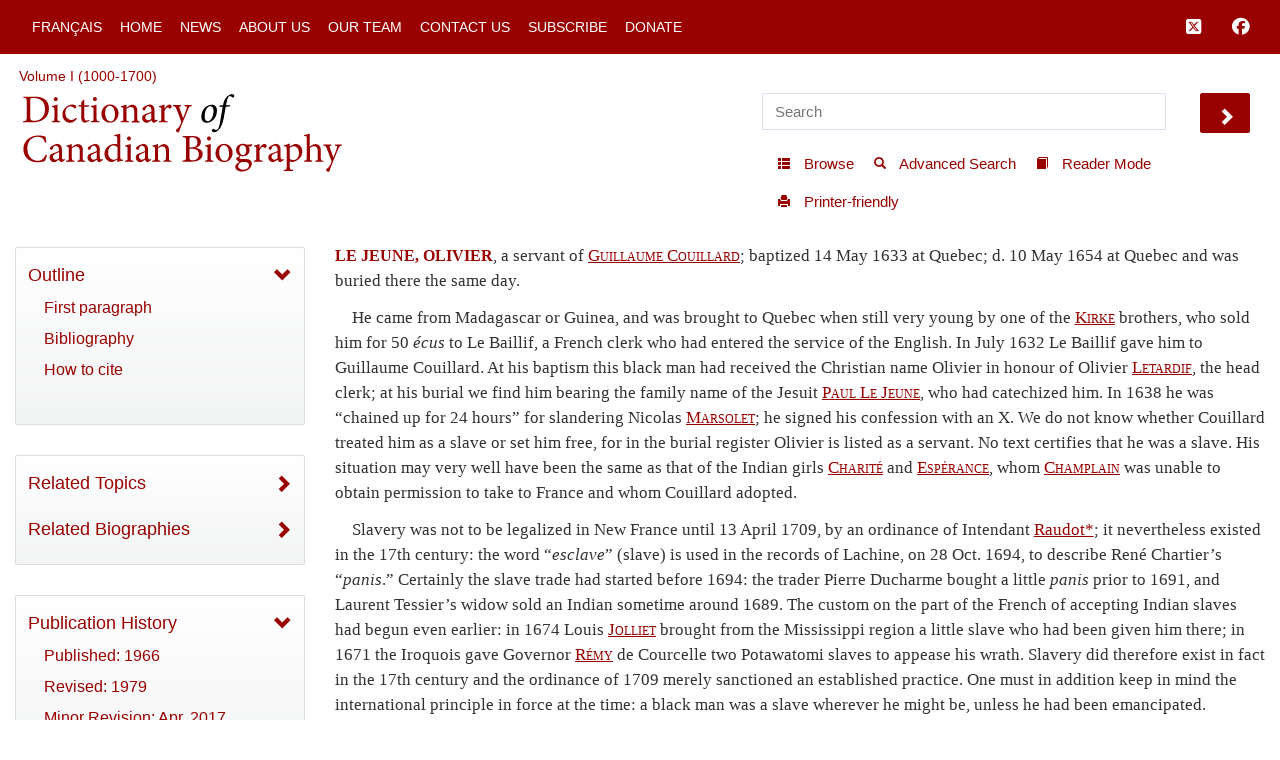

--- FILE ---
content_type: text/html; charset=UTF-8
request_url: http://www.biographi.ca/en/ajax/botd.php
body_size: 321
content:

<!-- debug /bioimages/w100.7203.jpg -->
                              <div class="text-center feed-item-image">
                                <a href="/en/bio/vezina_georges_15E.html" onclick="return true;" title="b.&nbsp;21&nbsp;Jan. 1887 in Chicoutimi, Que.">
                                  <img style="" src="/bioimages/w100.7203.jpg" alt="b.&nbsp;21&nbsp;Jan. 1887 in Chicoutimi, Que." class="img-responsive">
                                </a>
                              </div>
                              <div class="feed-item-caption">
                                <a title="b.&nbsp;21&nbsp;Jan. 1887 in Chicoutimi, Que." href="/en/bio/vezina_georges_15E.html">VÉZINA, GEORGES (baptized Joseph-Georges-Gonzague)</a>
                              </div>
                              <div class="feed-item-description">
                                b.&nbsp;21&nbsp;Jan. 1887 in Chicoutimi, Que.
                              </div>
